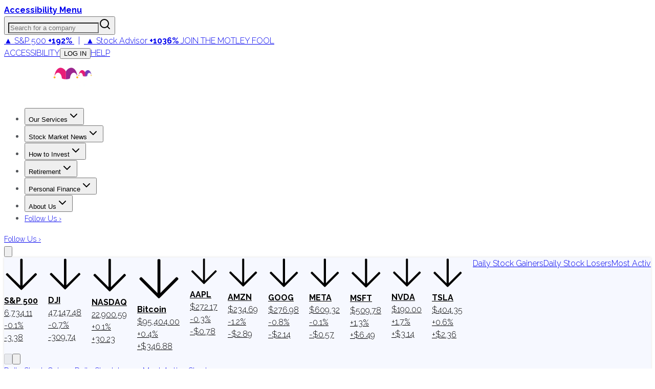

--- FILE ---
content_type: text/html; charset=utf-8
request_url: https://fast.wistia.net/embed/iframe/w4bev82adn
body_size: 4599
content:
<!DOCTYPE html>
<html>
<head>
<meta content='width=device-width, user-scalable=no' name='viewport'>
<meta content='noindex' name='robots'>
<meta content='noindex,indexifembedded' name='googlebot'>
<title>What David Learned by Trolling for Smaller Fish in Big Ponds</title>
<link rel="alternate" type="application/json+oembed" href="https://fast.wistia.com/oembed.json?url=https%3A%2F%2Ffast.wistia.com%2Fembed%2Fiframe%2Fw4bev82adn" title="What David Learned by Trolling for Smaller Fish in Big Ponds" />
<meta name="twitter:card" content="player" />
<meta name="twitter:site" content="@wistia" />
<meta name="twitter:title" content="What David Learned by Trolling for Smaller Fish in Big Ponds" />
<meta name="twitter:url" content="https://fast.wistia.net/embed/iframe/w4bev82adn?twitter=true" />
<meta name="twitter:description" content="Cognex is still a public company he still recommends in the Stock Advisor portfolio. " />
<meta name="twitter:image" content="https://embed-ssl.wistia.com/deliveries/22d3730d4404a108d2a23dd40803fbe5b9428216/file.bmp" />
<meta name="twitter:player" content="https://fast.wistia.net/embed/iframe/w4bev82adn?twitter=true" />
<meta name="twitter:player:width" content="435" />
<meta name="twitter:player:height" content="245" />

<script>
  window._inWistiaIframe = true;
</script>
<style>
  html, body {margin:0;padding:0;overflow:hidden;height:100%;}
  object {border:0;}
  #wistia_video,.wistia_embed {height:100%;width:100%;}
</style>
</head>
<body>
<script>
  function addWindowListener (type, callback) {
    if (window.addEventListener) {
      window.addEventListener(type, callback, false);
    } else if (window.attachEvent) {
      window.attachEvent('on' + type, callback);
    }
  }
  
  window.wistiaPostMessageQueue = [];
  addWindowListener('message', function (event) {
    if (!window._wistiaHasInitialized) {
      wistiaPostMessageQueue.push(event);
    }
  });
</script>
<link as='script' crossorigin='anonymous' href='//fast.wistia.net/assets/external/insideIframe.js' rel='modulepreload'>
<script async src='//fast.wistia.net/assets/external/E-v1.js'></script>
<div class='wistia_embed' id='wistia_video'></div>
<script>
  const swatchPreference =  true;
  if (swatchPreference) {
    document.getElementById('wistia_video').innerHTML = '<div class="wistia_swatch" style="height:100%;left:0;opacity:0;overflow:hidden;position:absolute;top:0;transition:opacity 200ms;width:100%;"><img src="https://fast.wistia.net/embed/medias/w4bev82adn/swatch" style="filter:blur(5px);height:100%;object-fit:contain;width:100%;" alt="" aria-hidden="true" onload="this.parentNode.style.opacity=1;" /></div>';
  }
</script>
<script>
  window._wq = window._wq || [];
  window._wq.push(function (W) {
    W.iframeInit({"accountId":130411,"accountKey":"wistia-production_130411","analyticsHost":"https://distillery.wistia.net","formsHost":"https://app.wistia.com","formEventsApi":"/form-stream/1.0.0","aspectRatio":1.7777777777777777,"assets":[{"is_enhanced":false,"type":"original","slug":"original","display_name":"Original File","details":{},"width":1920,"height":1080,"ext":"mp4","size":359275235,"bitrate":10020,"public":true,"status":2,"progress":1.0,"url":"https://embed-ssl.wistia.com/deliveries/44e59b2d900bd064bb55ad67dc3abcffc256e2fe.bin","created_at":1476306375},{"is_enhanced":false,"type":"iphone_video","slug":"mp4_h264_642k","display_name":"360p","details":{},"container":"mp4","codec":"h264","width":640,"height":360,"ext":"mp4","size":23028064,"bitrate":642,"public":true,"status":2,"progress":1.0,"metadata":{"max_bitrate":139086,"average_bitrate":87578,"early_max_bitrate":76728},"url":"https://embed-ssl.wistia.com/deliveries/fbb71545e65c101cbcbf4cb330d8834ad6a75c29.bin","created_at":1476306375,"segment_duration":3,"opt_vbitrate":1200},{"is_enhanced":false,"type":"mp4_video","slug":"mp4_h264_343k","display_name":"224p","details":{},"container":"mp4","codec":"h264","width":400,"height":224,"ext":"mp4","size":12331979,"bitrate":343,"public":true,"status":2,"progress":1.0,"metadata":{"max_bitrate":17446,"average_bitrate":12292,"early_max_bitrate":12032},"url":"https://embed-ssl.wistia.com/deliveries/b995ac16cde8a13a5775b94a60013db3e79af8b8.bin","created_at":1476306375,"segment_duration":3,"opt_vbitrate":300},{"is_enhanced":false,"type":"md_mp4_video","slug":"mp4_h264_1080k","display_name":"540p","details":{},"container":"mp4","codec":"h264","width":960,"height":540,"ext":"mp4","size":38752177,"bitrate":1080,"public":true,"status":2,"progress":1.0,"metadata":{"max_bitrate":244113,"average_bitrate":145004,"early_max_bitrate":125475},"url":"https://embed-ssl.wistia.com/deliveries/cec9d0998d633404a35123b70d7976a0c394bdd4.bin","created_at":1476306375,"segment_duration":3,"opt_vbitrate":1800},{"is_enhanced":false,"type":"hd_mp4_video","slug":"mp4_h264_1633k","display_name":"720p","details":{},"container":"mp4","codec":"h264","width":1280,"height":720,"ext":"mp4","size":58570945,"bitrate":1633,"public":true,"status":2,"progress":1.0,"metadata":{"max_bitrate":377882,"average_bitrate":217320,"early_max_bitrate":185807},"url":"https://embed-ssl.wistia.com/deliveries/21f11d98bdc16953f858996a8223c4b05c4fd42b.bin","created_at":1476306375,"segment_duration":3,"opt_vbitrate":3750},{"is_enhanced":false,"type":"hd_mp4_video","slug":"mp4_h264_4022k","display_name":"1080p","details":{},"container":"mp4","codec":"h264","width":1920,"height":1080,"ext":"mp4","size":144249398,"bitrate":4022,"public":true,"status":2,"progress":1.0,"metadata":{"max_bitrate":778112,"average_bitrate":529799,"early_max_bitrate":422324},"url":"https://embed-ssl.wistia.com/deliveries/85bbc20803ae06aaec47e6acef98b3881b53560a.bin","created_at":1476306375,"segment_duration":3,"opt_vbitrate":5625},{"is_enhanced":false,"type":"storyboard","slug":"storyboard_2000x2352","display_name":"Storyboard","details":{},"width":2000,"height":2352,"ext":"jpg","size":1627333,"bitrate":0,"public":true,"status":2,"progress":1.0,"metadata":{"frame_count":200,"aspect_ratio":1.778,"frame_height":112,"frame_width":200},"url":"https://embed-ssl.wistia.com/deliveries/f5f4e872d52dcc91ad5792918dd5793f88f3beb6.bin","created_at":1476306375},{"is_enhanced":false,"type":"still_image","slug":"still_image_1920x1080","display_name":"Thumbnail Image","details":{},"width":1920,"height":1080,"ext":"bmp","size":6220854,"bitrate":0,"public":true,"status":2,"progress":1.0,"url":"https://embed-ssl.wistia.com/deliveries/22d3730d4404a108d2a23dd40803fbe5b9428216.bin","created_at":1476469278}],"branding":false,"createdAt":1476306375,"distilleryUrl":"https://distillery.wistia.com/x","duration":280.196,"enableCustomerLogo":true,"firstEmbedForAccount":false,"firstShareForAccount":false,"availableTranscripts":[{"bcp47LanguageTag":"en","familyName":"English","familyNativeName":"English","hasCaptions":true,"hasVideoStream":false,"name":"English","nativeName":"English","wistiaLanguageCode":"eng","language":"eng","ietf_language_tag":"eng","alpha3_terminologic":"eng","alpha3_bibliographic":"eng","iso639_2_language_code":"en","english_name":"English","native_name":"English","right_to_left":false,"alpha3Bibliographic":"eng","alpha3Terminologic":"eng","ietfLanguageTag":"eng","iso6392LanguageCode":"en","genericName":"English","genericNativeName":"English"}],"hashedId":"w4bev82adn","mediaId":22879061,"mediaKey":"wistia-production_22879061","mediaType":"Video","name":"What David Learned by Trolling for Smaller Fish in Big Ponds","preloadPreference":"","progress":1.0,"protected":false,"projectId":1939204,"seoDescription":"Cognex is still a public company he still recommends in the Stock Advisor portfolio.","showAbout":true,"status":2,"type":"Video","playableWithoutInstantHls":true,"stats":{"loadCount":572,"playCount":41,"uniqueLoadCount":523,"uniquePlayCount":40,"averageEngagement":0.747343},"trackingTransmitInterval":10,"liveStreamEventDetails":null,"integrations":{"google_analytics":true},"captions":[{"language":"eng","text":"OK. Early investment number five was Cognex. Now, the reason I'm highlighting this one is because Cognex is a going concern today. It has been a fine public company for a couple of decades, and I'm happy to say it's a winning Motley Fool Stock Advisor pick.\n\nI recommended it multiple times and I think it's served our membership really well. So I'm excited about the company going forward, here, from 2016, but right now we're dipping back into the early 1990s. At the time, there was a stock market service, a stock-picking newsletter much like we run today at The Motley Fool and it was a special situations letter. It was run by a guy named Walter Ramsley, who was very influential for aspects of my investment development back in the mid-twenties.\n\nSo Walter today, I believe, works at Walrus [Partners], if I'm Googling him properly in Minneapolis, Minnesota. But back then he ran his own special situations service. Walter had been an analyst, I believe, at Value Line, the aforementioned Value Line, and he was focused primarily on companies that were off Wall Street's radar. And this was highly attractive to me at the time and Cognex was a good, winning example.\n\nNow part of the reason I eventually shifted from this strategy is because I didn't find that I won quite enough with this approach, but I'm highlighting Cognex because the machine-vision company, which today is using its machine vision in very high-speed manufacturing lines to identify defects in microscopic semiconductors at high speeds -- that company, if you take the tech and roll it back about 25 years ago, that's what Cognex was doing back then. But I'm not really speaking so much about Cognex right now, but rather the style of investing that Ramsley, and then I, by association, practiced.\n\nAnd that was specifically looking for companies that, the way I would describe it today, would be the third or fourth player in a niche industry. So it's a company you wouldn't have heard of -- like Cognex in 1990 -- and it's a company that would be in kind of a closed industry. Not something that was open to a huge amount of innovation or change. It wasn't a Facebook or an Amazon-like approach back then.\n\nIt was finding small caps and the dream was that we would be buying them in advance of Wall Street finding out about them and inevitably, if the company performed well, Wall Street would begin to cover it, and at the time, the stock would begin to rise because [of]\n\nnew money managers. Wall Street attention would be coming in and you would get an extra plus up from the attention from the institution. So that was systematically the process that we were practicing back with that approach. And, indeed, when it came time to write The Motley Fool Investment Guide, once we'd started The Motley Fool in 1993, as a newsletter for our parent's friends, just a couple of years after I had started with Walter's service, right through to 1994 when we debuted in August 4 of 1994 on America Online, we started to write our first book in 1995, and still this style and these thoughts were going through my head.\n\nIt's how I invested. So if you ever saw an early copy of The Motley Fool print newsletter, and if you did, it means you're a friend or family member of mine, because that's the only people who saw the first year of The Motley Fool newsletter, you would have seen a number of picks of these kinds of companies. And I'm disappointed to tell you, 20 years or so later, that very few of them are even still in business. Now, that doesn't mean they're bad investments, but it does mean that if you're playing the long-term game, you probably don't want to be finding niche players that aren't even the leader.\n\nThey're the third or fourth dog back on the Iditarod dog sled in their industry, and these are companies that generally are not going to stand the test of time, and often Wall Street wouldn't pay that much attention to them. And in the end, I abandoned the approach as I began to shift to what is my final investment story I'm going to share with you this week. But I still appreciate Ramsley's work. It was very influential for me.\n\nI learned a lot more about fundamental analysis of companies by studying the technologies and businesses of each of the companies that he would feature month in and month out through his investing newsletter. And in a lot of ways, today, Motley Fool Stock Advisor, one of the services that I run at The Motley Fool, still does this same kind of thing. Not looking for those kinds of companies, but picking a stock month in and month out according to a style and just letting the results show themselves over the course of time, hopefully beating the market. So I appreciate Walter and his work, but we shifted away from that.\n\nAlthough I will mention that today The Motley Fool's Hidden Gems service is a service that continues to look for those kinds of companies, although in a much more intelligent way than I was as a 20-something back then."}],"hls_enabled":true,"embed_options":{"playerColor":"54bbff","playerColorGradient":{"on":false,"colors":[["#54bbff",0],["#baffff",1]]},"plugin":{"captions-v1":{"onByDefault":"false"}},"volumeControl":"true","fullscreenButton":"true","controlsVisibleOnLoad":"true","bpbTime":"false","vulcan":true,"stillUrl":"https://embed-ssl.wistia.com/deliveries/22d3730d4404a108d2a23dd40803fbe5b9428216.jpg","playButton":"true","smallPlayButton":"true","playbar":"true","settingsControl":"true","qualityControl":"true","playbackRateControl":"true","autoPlay":"false","endVideoBehavior":"default","branding":"false","newRoundedIcons":true,"shouldShowCaptionsSettings":true},"embedOptions":{"playerColor":"54bbff","playerColorGradient":{"on":false,"colors":[["#54bbff",0],["#baffff",1]]},"plugin":{"captions-v1":{"onByDefault":"false"}},"volumeControl":"true","fullscreenButton":"true","controlsVisibleOnLoad":"true","bpbTime":"false","vulcan":true,"stillUrl":"https://embed-ssl.wistia.com/deliveries/22d3730d4404a108d2a23dd40803fbe5b9428216.jpg","playButton":"true","smallPlayButton":"true","playbar":"true","settingsControl":"true","qualityControl":"true","playbackRateControl":"true","autoPlay":"false","endVideoBehavior":"default","branding":"false","newRoundedIcons":true,"shouldShowCaptionsSettings":true}}, {});
    window._wistiaHasInitialized = true;
  });
</script>
</body>
</html>


--- FILE ---
content_type: text/html; charset=utf-8
request_url: https://www.google.com/recaptcha/api2/aframe
body_size: 268
content:
<!DOCTYPE HTML><html><head><meta http-equiv="content-type" content="text/html; charset=UTF-8"></head><body><script nonce="GSbyNhoYM8zSL9m_zeqZ_A">/** Anti-fraud and anti-abuse applications only. See google.com/recaptcha */ try{var clients={'sodar':'https://pagead2.googlesyndication.com/pagead/sodar?'};window.addEventListener("message",function(a){try{if(a.source===window.parent){var b=JSON.parse(a.data);var c=clients[b['id']];if(c){var d=document.createElement('img');d.src=c+b['params']+'&rc='+(localStorage.getItem("rc::a")?sessionStorage.getItem("rc::b"):"");window.document.body.appendChild(d);sessionStorage.setItem("rc::e",parseInt(sessionStorage.getItem("rc::e")||0)+1);localStorage.setItem("rc::h",'1763254848045');}}}catch(b){}});window.parent.postMessage("_grecaptcha_ready", "*");}catch(b){}</script></body></html>

--- FILE ---
content_type: application/javascript
request_url: https://g.foolcdn.com/static/affiliates/webpack_bundles/lazyload.js
body_size: 1059
content:
/*! For license information please see lazyload.js.LICENSE.txt */
try{!function(){var t="undefined"!=typeof window?window:"undefined"!=typeof global?global:"undefined"!=typeof globalThis?globalThis:"undefined"!=typeof self?self:{},e=(new t.Error).stack;e&&(t._sentryDebugIds=t._sentryDebugIds||{},t._sentryDebugIds[e]="4a871bfe-dc38-462f-a095-56821fc48225",t._sentryDebugIdIdentifier="sentry-dbid-4a871bfe-dc38-462f-a095-56821fc48225")}()}catch(t){}(()=>{var t={6510:function(t){t.exports=function(){"use strict";var t="undefined"!=typeof document&&document.documentMode,e={rootMargin:"0px",threshold:0,load:function(e){if("picture"===e.nodeName.toLowerCase()){var r=e.querySelector("img"),a=!1;null===r&&(r=document.createElement("img"),a=!0),t&&e.getAttribute("data-iesrc")&&(r.src=e.getAttribute("data-iesrc")),e.getAttribute("data-alt")&&(r.alt=e.getAttribute("data-alt")),a&&e.append(r)}if("video"===e.nodeName.toLowerCase()&&!e.getAttribute("data-src")&&e.children){for(var o=e.children,n=void 0,d=0;d<=o.length-1;d++)(n=o[d].getAttribute("data-src"))&&(o[d].src=n);e.load()}e.getAttribute("data-poster")&&(e.poster=e.getAttribute("data-poster")),e.getAttribute("data-src")&&(e.src=e.getAttribute("data-src")),e.getAttribute("data-srcset")&&e.setAttribute("srcset",e.getAttribute("data-srcset"));var i=",";if(e.getAttribute("data-background-delimiter")&&(i=e.getAttribute("data-background-delimiter")),e.getAttribute("data-background-image"))e.style.backgroundImage="url('"+e.getAttribute("data-background-image").split(i).join("'),url('")+"')";else if(e.getAttribute("data-background-image-set")){var u=e.getAttribute("data-background-image-set").split(i),s=u[0].substr(0,u[0].indexOf(" "))||u[0];s=-1===s.indexOf("url(")?"url("+s+")":s,1===u.length?e.style.backgroundImage=s:e.setAttribute("style",(e.getAttribute("style")||"")+"background-image: "+s+"; background-image: -webkit-image-set("+u+"); background-image: image-set("+u+")")}e.getAttribute("data-toggle-class")&&e.classList.toggle(e.getAttribute("data-toggle-class"))},loaded:function(){}};function r(t){t.setAttribute("data-loaded",!0)}var a=function(t){return"true"===t.getAttribute("data-loaded")},o=function(t){var e=1<arguments.length&&void 0!==arguments[1]?arguments[1]:document;return t instanceof Element?[t]:t instanceof NodeList?t:e.querySelectorAll(t)};return function(){var t,n,d=0<arguments.length&&void 0!==arguments[0]?arguments[0]:".lozad",i=1<arguments.length&&void 0!==arguments[1]?arguments[1]:{},u=Object.assign({},e,i),s=u.root,g=u.rootMargin,c=u.threshold,l=u.load,b=u.loaded,f=void 0;"undefined"!=typeof window&&window.IntersectionObserver&&(f=new IntersectionObserver((t=l,n=b,function(e,o){e.forEach((function(e){(0<e.intersectionRatio||e.isIntersecting)&&(o.unobserve(e.target),a(e.target)||(t(e.target),r(e.target),n(e.target)))}))}),{root:s,rootMargin:g,threshold:c}));for(var v,A=o(d,s),m=0;m<A.length;m++)(v=A[m]).getAttribute("data-placeholder-background")&&(v.style.background=v.getAttribute("data-placeholder-background"));return{observe:function(){for(var t=o(d,s),e=0;e<t.length;e++)a(t[e])||(f?f.observe(t[e]):(l(t[e]),r(t[e]),b(t[e])))},triggerLoad:function(t){a(t)||(l(t),r(t),b(t))},observer:f}}}()}},e={};function r(a){var o=e[a];if(void 0!==o)return o.exports;var n=e[a]={exports:{}};return t[a].call(n.exports,n,n.exports,r),n.exports}r.n=t=>{var e=t&&t.__esModule?()=>t.default:()=>t;return r.d(e,{a:e}),e},r.d=(t,e)=>{for(var a in e)r.o(e,a)&&!r.o(t,a)&&Object.defineProperty(t,a,{enumerable:!0,get:e[a]})},r.o=(t,e)=>Object.prototype.hasOwnProperty.call(t,e),(()=>{"use strict";var t=r(6510),e=r.n(t);function a(){window.observer=e()(".lazy"),observer.observe()}"loading"!==document.readyState?a():document.addEventListener("DOMContentLoaded",a)})()})();
//# sourceMappingURL=lazyload.js.map